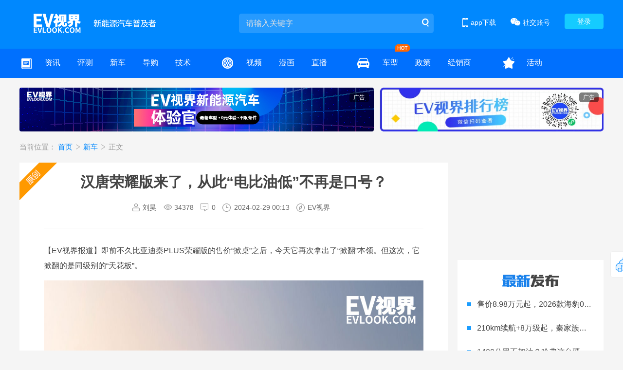

--- FILE ---
content_type: text/html; charset=utf-8
request_url: https://www.evlook.com/news-50410.html
body_size: 8556
content:

<!DOCTYPE html>
<html>
<head>
    <meta charset="UTF-8">
    
    <img src="https://img.evlook.com/evlook/upload/Article/133536092004823170.jpg" width="0" height="0" style="display:none;" />

        <title>
            汉唐荣耀版来了，从此“电比油低”不再是口号？ - EV视界
        </title>

    <meta http-equiv="Content-Type" content="text/html;charset=utf-8" />
    <meta name="Keywords" content="汉EV荣耀版,唐DM-i荣耀版  ,EV视界" />
    <meta name="Description" content="?【EV视界报道】即前不久比亚迪秦PLUS荣耀版的售价“掀桌”之后，今天它再次拿出了“掀翻”本领。但这次，它掀翻的是同级别的“天花板”。 ,EV视界" />
    <link href="/Content/V2/css/common.css" rel="stylesheet" />
    <link rel="shortcut icon" href="/Content/V2/images/icon/favicon.ico" type="image/x-icon" />
    <link href="/Styles/base.css" rel="stylesheet" />
    <link href="/Styles/login.css" rel="stylesheet" />
    <script src="/Content/V2/js/jquery-2.1.4.min.js"></script>
    <script type="text/javascript" src="/scripts/jquery.lazyload.min.js"></script>
    <script type="text/javascript" src="/Content/V2/js/superslide.min.js"></script>
    <script src="/Content/V2/js/common.js"></script>
    <link href="/Content/V2/css/iconfont.css" rel="stylesheet" />
    <script src="/scripts/evlook/user.js"></script>
    <script src="/scripts/evlook/ad.js"></script>
    <script src="/Content/V2/js/backtop.js"></script>
    
    <script src="/scripts/evlook/comurlvisit.js"></script>
    <script>
        commonvisit.visit.gotourl('50410');
    </script>
    <link href="/Content/V2/css/common.css" rel="stylesheet" />
    <link href="/Content/V2/css/iconfont.css" rel="stylesheet" />
	<link href="/Content/V2/js/shares/share.min.css" rel="stylesheet" />
    <link href="/Content/V2/css/news-detail.css?v=2.3" rel="stylesheet" />
    <script src="/scripts/evlook/news.js"></script>
    <script type="text/javascript" src="/Content/V2/js/news.js"></script>
    <script type="text/javascript" src="/Content/V2/js/thumbs.js"></script>

	<!-- Global site tag (gtag.js) - Google Analytics -->
	<script async src="https://www.googletagmanager.com/gtag/js?id=UA-192002223-1"></script>
	<script>
	  window.dataLayer = window.dataLayer || [];
	  function gtag(){dataLayer.push(arguments);}
	  gtag('js', new Date());

	  gtag('config', 'UA-192002223-1');
	</script>
	<script type="text/javascript" src="//js.users.51.la/21085185.js"></script>
</head> 
<body>
    <div class="header">
        <div class="w1200 clearfix pr">
            <div class="logo fl"><a href="/"><img src="/Content/V2/images/logo.png" width="253" height="40" /></a></div>
            <div class="searchbox fl">
                <form action="/web_search">
                    <input type="hidden" id="search_type" name="type" value="" />
                    <input type="text" name="wd" id="search_wd" class="search-input" autocomplete="off" placeholder="请输入关键字" />
                    <button type="submit" class="search-btn"></button>
                </form>
            </div>
            <div class="loginbtn fr"  style="display: none;"><a href="/account/login">登录</a></div>
            <div class="logininfo fr" style="display: none;">
			     <div class="info"></div>
				 <a id="loginoutBtn" href="javascript:;" class="exit">退出</a>
			</div>
			
            <div class="social-accounts fr">
                <div class="b-menu"><span class="icon"></span>社交账号</div>
                <div class="b-pop">
                    <div class="item">
                        <div class="txt"><span class="icon icon01"></span>微博官方账号</div>
                        <div class="code"><img src="/Content/V2/images/weibo.png" width="90" height="90" /></div>
                    </div>
                    <div class="item">
                        <div class="txt"><span class="icon icon02"></span>微信官方账号</div>
                        <div class="code"><img src="/Content/V2/images/iso.jpg" width="90" height="90" /></div>
                    </div>
                    <div class="item">
                        <div class="txt"><span class="icon icon03"></span>今日头条官方账号</div>
                        <div class="code"><img src="/Content/V2/images/toutiao.jpg" width="90" height="90" /></div>
                    </div>
                    <div class="item">
                        <div class="txt"><span class="icon icon04"></span>抖音官方账号</div>
                        <div class="code"><img src="/Content/V2/images/douyin.png" width="90" height="90" /></div>
                    </div>
                </div>
            </div>
            <div class="appdown fr">
                <div class="b-menu"><span class="icon"></span>app下载</div>
                <div class="a-pop">
                    <div class="code">
                        <img src="/Content/V2/images/ios.png" width="125" height="125" />
                        <p>前往苹果app stroe<br />搜索“<i>EV视界</i>”下载<br />第一时间获取最新资讯</p>
                    </div>
                </div>
            </div>
        </div>
    </div>

    <div class="menu">
        <div class="w1200 clearfix">
            <div class="box">
                <ul class="item">
                    <li class="tit tit_a"><span class="icon icon_a">&nbsp;</span></li>
                    <li><a href="/news" class="">资讯</a></li>
                    <li><a href="/reviews" class="">评测</a></li>
                    <li><a href="/news-auto" class="">新车</a></li>
                    <li><a href="/news-daogou" class="">导购</a></li>
                    <li><a href="/news-keji" class="">技术</a></li>
                </ul>
                <ul class="item">
                    <li class="tit"><span class="icon icon_b">&nbsp;</span></li>
                    <li><a href="/video" class="">视频</a></li>
                    <li><a href="/tushuo" class="">漫画</a></li>
                    <li><a href="/live">直播</a></li>
                </ul>
                <ul class="item">
                    <li class="tit"><span class="icon icon_c">&nbsp;</span></li>
                    <li> <a href="/car" class="">车型</a><i class="hot"></i></li>
                    <li><a href="/policy" class="">政策</a></li>
                    <li><a href="/dealer">经销商</a></li>
                </ul>
                <ul class="item">
                    <li class="tit"><span class="icon icon_d">&nbsp;</span></li>
                    <li><a href="/activity">活动</a></li>
                    
                </ul>
            </div>
        </div>
    </div>

    



<style type="text/css"></style>
<div class="top-adv w1200">
    <div class="adv-left fl" id="ad_global_top_1">
        <script>
            ad.load.html("ad_global_top_1", 20);
        </script>
    </div>
    <div class="adv-right fr" id="ad_global_top_2">
        <script>
            ad.load.html("ad_global_top_2", 21);
        </script>
    </div>
</div>
<div class="news-detail-con w1200a clearfix">
    <div class="crumbs">
        <span>当前位置：</span>
        <a href="/">首页&nbsp;</a><i class="iconfont icon-dayuhao"></i>
        <a href="/news-auto" title="新车">新车&nbsp;</a><i class="iconfont icon-dayuhao"></i>
        <span> 正文</span>
    </div>
    <div class="article-wrap clearfix">
        <div class="article-left fl">
           <div class="article-detail original">
                <!--标题-->
                <h1 class="tit">汉唐荣耀版来了，从此“电比油低”不再是口号？</h1>
                <!--信息-->
                <div class="article-info clearfix">
                    <div class="item"><i class="icon icon01"></i><span class="label">刘昊</span></div>
                    <div class="item"><i class="icon icon05"></i><span class="label" >34378</span></div>
                    <div class="item"><i class="icon icon02"></i><span class="label" id="spanCommentCount">0</span></div>
                    <div class="item"><i class="icon icon03"></i><span class="label">2024-02-29 00:13</span></div>
                    <div class="item"><i class="icon icon04"></i><span class="label">EV视界</span></div>
                </div>
                <!--正文-->
                <div class="article-body">
                    <p style="text-align: left;">【EV视界报道】即前不久比亚迪秦PLUS荣耀版的售价“掀桌”之后，今天它再次拿出了“掀翻”本领。但这次，它掀翻的是同级别的“天花板”。</p><p style="text-align: left;"><img src="https://img.evlook.com/evlook/ueeditor/autocoty/133536103336827081.jpg" title="" alt=""/></p><p style="text-align: left;">2月28日，比亚迪汉唐荣耀版车型正式上市。</p><p style="text-align: left;"><img src="https://img.evlook.com/evlook/ueeditor/autocoty/133536103340868817.jpg" title="" alt=""/></p><p style="text-align: left;">其中，汉EV荣耀版共4款车型，售价17.98~24.98万元；汉DM-i荣耀版共5款车型，售价16.98~22.58万元；2024款汉DM-p战神版共1款车型，售价25.98万元；</p><p style="text-align: left;"><img src="https://img.evlook.com/evlook/ueeditor/autocoty/133536103394494564.jpg" title="" alt=""/></p><p style="text-align: left;">除此之外，唐DM-i荣耀版共4款车型，售价17.98~21.98万元。</p><p style="text-align: left;"><img src="https://img.evlook.com/evlook/ueeditor/autocoty/133536103398058120.jpg" title="" alt=""/></p><p style="text-align: left;">而在在购车福利方面，整车包修期6年或15万公里，三电系统终身保修，汉荣耀版限时免费赠送价值1万元的云辇-C智能阻尼车身控制系统等。</p><p style="text-align: left;"><img src="https://img.evlook.com/evlook/ueeditor/autocoty/133536103400853982.jpg" title="" alt=""/></p><p style="text-align: left;">无疑，在秦荣耀版与驱逐舰05对A级轿车市场产生冲击之后，比亚迪乘胜追击，向中高端市场迈进，成功实现了“电比油低”的战略目标。</p><p style="text-align: left;">当然，作为一款炙手可热的车型，此次新款的汉唐也除了保持依然固有的气质外，在一些细节方面也有着部分的优化与改变。</p><p style="text-align: left;">先说外观，汉荣耀版新增了暮山紫和银釉白两种车色，真是让人眼前一亮。汉 DM-i 保持了现款的设计，那个大嘴式钻石龙鳞前格栅，还有贯穿式镀铬饰条，看起来气场十足。</p><p style="text-align: left;"><img src="https://img.evlook.com/evlook/ueeditor/autocoty/133536103410588298.jpg" title="" alt=""/></p><p style="text-align: left;">而汉 EV 取消了中网，用装饰板代替，黑化的外观装饰件，让它看起来更加酷炫。</p><p style="text-align: left;">&nbsp; &nbsp;<img src="https://img.evlook.com/evlook/ueeditor/autocoty/133536103435066527.jpg" title="" alt=""/></p><p style="text-align: left;">车身尺寸还是那个熟悉的4975/1910/1495mm，轴距2920mm。尾部的贯穿式尾灯设计，灵感来自中国结，点亮后辨识度超高。虽然排气设计隐藏了，但动感依旧不减。</p><p style="text-align: left;"><img src="https://img.evlook.com/evlook/ueeditor/autocoty/133536103450056884.jpg" title="" alt=""/></p><p style="text-align: left;">内饰方面，新车增加了“藕韵灰”内饰配色，仪表UI界面和15.6英寸中控屏都升级了，搭载了DiLink 100智能网联系统，屏幕分辨率更高，功能也更丰富，比如支持壁纸/地图双桌面、智能语音交互等等。</p><p style="text-align: left;"><img src="https://img.evlook.com/evlook/ueeditor/autocoty/133536103463897868.jpg" title="" alt=""/></p><p style="text-align: left;">配置上，新车搭载了全新D100 (6nm)芯片，算力达到了136K DMIPS，比市面上常见的8155芯片强多了。</p><p style="text-align: left;"><img src="https://img.evlook.com/evlook/ueeditor/autocoty/133536103488813637.jpg" title="" alt=""/></p><p style="text-align: left;">当然，要说惊喜的话，莫过于全新汉EV荣耀版所推出的天神之眼智驾型，它将高阶智驾下放至20万级车型，成为比亚迪首个搭载“天神之眼”DiPilot 100 平台的车型。</p><p style="text-align: left;"><img src="https://img.evlook.com/evlook/ueeditor/autocoty/133536103514243592.jpg" title="" alt=""/></p><p style="text-align: left;">拥有 5 颗毫米波雷达、11 个多种类摄像头、12 颗超声波雷达、组合惯导 IMU 以及高精地图为基底，在L2+级智能驾驶辅助功能基础上，进一步升级涵盖高速和城市快速路的高快领航NOA、远距AVP代客泊车功能。</p><p style="text-align: left;"><img src="https://img.evlook.com/evlook/ueeditor/autocoty/133536103519665766.jpg" title="" alt=""/></p><p style="text-align: left;"><img src="https://img.evlook.com/evlook/ueeditor/autocoty/133536103528943395.jpg" title="" alt=""/></p><p style="text-align: left;">座椅方面，全系标配Nappa皮质，主副驾座椅都有10点式按摩，5种按摩模式加上3档按摩强度，旅途中放松肩背不是问题。车内还有智能香氛系统，多种香氛系列，而且香料不含酒精，孕婴都可以放心使用。</p><p style="text-align: left;"><img src="https://img.evlook.com/evlook/ueeditor/autocoty/133536103545978424.jpg" title="" alt=""/></p><p style="text-align: left;"><img src="https://img.evlook.com/evlook/ueeditor/autocoty/133536103572305710.jpg" title="" alt=""/></p><p style="text-align: left;">动力方面，汉 DM-i 提供1.5T发动机和电机的插电混动系统，纯电续航有121km和200km两种，亏电油耗只有4.2L/100km，综合续航能达到1260km，加速也只需要7.9秒。2024款汉 DM-p 战神版更是强悍，综合最大功率426千瓦，最大扭矩822牛·米，0-100km/h加速只要3.7秒，亏电油耗也控制在5.2L/100km。</p><p style="text-align: left;"><img src="https://img.evlook.com/evlook/ueeditor/autocoty/133536103583971684.jpg" title="" alt=""/></p><p style="text-align: left;">汉 EV 的CLTC工况纯电续航里程有506km、605km、715km三种，单电机版本系统综合功率从150kW到180kW，双电机版本系统综合功率更是达到了380kW，扭矩700N·m米，搭载的是磷酸铁锂电池组。</p><p style="text-align: left;"><img src="https://img.evlook.com/evlook/ueeditor/autocoty/133536103588851699.jpg" title="" alt=""/></p><p style="text-align: left;">唐 DM-i 荣耀版的外观和唐 DM-p 差不多，都是Dragon Face设计语言，前脸的龙鳞式前格栅和龙须式的银色装饰条，大灯组犀利，前包围设计运动化。</p><p style="text-align: left;"><img src="https://img.evlook.com/evlook/ueeditor/autocoty/133536103601906193.jpg" title="" alt=""/></p><p style="text-align: left;">车身尺寸为4870/1950/1725mm，轴距2820mm，悬浮式车顶设计，车尾的贯穿式尾灯组设计简洁动感。</p><p style="text-align: left;"><img src="https://img.evlook.com/evlook/ueeditor/autocoty/133536103628697427.jpg" title="" alt=""/></p><p style="text-align: left;">内饰方面，唐 DM-i 荣耀版也进行了升级，新配色、新用料，提升了内饰质感。中控屏尺寸略小于DM-p，但功能上依然强大，支持5G，屏幕分辨率高，功能丰富。</p><p style="text-align: left;"><img src="https://img.evlook.com/evlook/ueeditor/autocoty/133536103641204597.jpg" title="" alt=""/></p><p style="text-align: left;">智能驾驶辅助系统DiPilot 10，ACC自适应巡航、前向碰撞预警等功能一应俱全。</p><p style="text-align: left;"><img src="https://img.evlook.com/evlook/ueeditor/autocoty/133536103415299652.jpg" title="" alt=""/></p><p style="text-align: left;">座椅布局是七座设计，前排和第二排座椅厚实，后排座椅可调节，三排座椅靠背可完全放倒，形成宽敞的储物空间。</p><p style="text-align: left;"><img src="https://img.evlook.com/evlook/ueeditor/autocoty/133536103673777365.jpg" title="" alt=""/></p><p style="text-align: left;">动力方面，唐 DM-i 荣耀版搭载骁云1.5T发动机和前置单电机，NEDC亏电油耗5.5L/100km，纯电续航112km和200km，综合续航1050km和1100km，使用的是混动专用的磷酸铁锂“刀片电池”。</p><p style="text-align: left;"><img src="https://img.evlook.com/evlook/ueeditor/133536103338162570.jpg" title="" alt=""/></p><p style="text-align: left;">此外汉唐荣耀版搭载的云辇-C也在持续进化，融合天神之眼的视觉传感器，后期将升级预瞄功能。</p><p style="text-align: left;">怎么样，是不是觉得比亚迪这次真的很给力？新能源车的未来看起来越来越清晰了！</p><p style="text-align: left;">因此可以说，比亚迪这次可是大放异彩，他们的“电比油低”和“电比油省”的口号可不是空穴来风，这是他们20年精心布局的结果，现在终于迎来了硕果累累的时刻。</p><p style="text-align: left;">荣耀版的汉和唐，不仅仅是价格上的突破，更像是给燃油车时代画上了一个句号，让新能源市场的竞争更加激烈，因此，发布会上那句“六边形冠军、电比油低、终结油电之战”，感觉新能源时代真的来了！</p>
                </div>
                <div class="article-tags" >
                            <a target="_blank" href="/web_search?wd=汉EV荣耀版" title="汉EV荣耀版">汉EV荣耀版</a>
                            <a target="_blank" href="/web_search?wd=唐DM-i荣耀版" title="唐DM-i荣耀版">唐DM-i荣耀版</a>
                </div>
            </div>
            <!--分享-->
            <div class="article-operation">

                <div class="share fl">
                 <div class="label">分享：</div>
                 <div class="social-share row" data-sites="wechat,weibo,qq"></div>
                </div>
                <div class="item fabulous fl" onclick="articleThumbs(this)"><i class="icon"></i><span class="number" data="50410">2</span></div>
                <div class="item cover fl" id="clickCover"><i class="icon"></i>生成封面</div>
            </div>
            <!--网友评论-->


            <div class="article-comment">
                <div class="com-hd">网友评论</div>
                <form id="form_comment">
                    <textarea class="com-textarea" name="commentContent" placeholder="您的评论一针见血，请文明发言"></textarea>
                    <div class="com-info">

                        <span class="txt fl loginbtn"><a href="/account/login">登录</a>后才可发表评论</span>

                        <a href="javascript:;" onclick="submitCommentform()" class="btn fr">发布</a>
                    </div>

                    <input type="hidden" id="contentid" name="contentid" value="50410">
                    <input type="hidden" name="classtypeid" id="classtypeid" value="1">
                </form>
                <div class="comment-list" id="commentTree">

                </div>
            </div>

            <!--相关文章-->
            <div class="article-relevant">

                <div class="com-hd">相关文章</div>
                <div class="bd">
                    <div class="item">
                    </div>
                </div>
            </div>

        </div>
        <div class="article-right fr" id="divs">
		   <!--广告位300*180-->
		    <div class="ad-right-top" id="ad_global_top_3">
			 <script>
            ad.load.html("ad_global_top_3", 5);
        </script>
		</div>
            <div class="news-right-top fl">
                <div class="news-title">最新发布</div>
                <ul class="list">
                        <li>
                            <a href="/news-57921.html" title="售价8.98万元起，2026款海豹05DM-i、海豹06DM-i超享版加推长续航版本" target="_blank">售价8.98万元起，2026款海豹05DM-i、海豹06DM-i超享版加推长续航版本</a>
                        </li>
                        <li>
                            <a href="/news-57918.html" title="210km续航+8万级起，秦家族这波上新有点狠" target="_blank">210km续航+8万级起，秦家族这波上新有点狠</a>
                        </li>
                        <li>
                            <a href="/news-56820.html" title="1400公里不加油？哈弗这台硬派SUV把穿越门槛砍半了" target="_blank">1400公里不加油？哈弗这台硬派SUV把穿越门槛砍半了</a>
                        </li>
                        <li>
                            <a href="/news-56768.html" title="不到 10 万起的合资插混！东风日产 N6 真能成同级标杆？" target="_blank">不到 10 万起的合资插混！东风日产 N6 真能成同级标杆？</a>
                        </li>
                        <li>
                            <a href="/news-56767.html" title="深化在华战略布局关键一步 郑州日产锋坦全球首发" target="_blank">深化在华战略布局关键一步 郑州日产锋坦全球首发</a>
                        </li>
                        <li>
                            <a href="/news-56757.html" title="200万用户背书，红旗为家庭造了台“全能SUV”" target="_blank">200万用户背书，红旗为家庭造了台“全能SUV”</a>
                        </li>
                        <li>
                            <a href="/news-56751.html" title="10万级纯电市场，为何零跑Lafa5一上市就成焦点？" target="_blank">10万级纯电市场，为何零跑Lafa5一上市就成焦点？</a>
                        </li>
                        <li>
                            <a href="/news-56727.html" title="2025广州车展：磁流变底盘加持 极狐首款中大型豪华MPV原型车来了" target="_blank">2025广州车展：磁流变底盘加持 极狐首款中大型豪华MPV原型车来了</a>
                        </li>
                        <li>
                            <a href="/news-56725.html" title="2025广州车展：20 万级享 D 级豪华，广汽丰田铂智 7 要改写规则？" target="_blank">2025广州车展：20 万级享 D 级豪华，广汽丰田铂智 7 要改写规则？</a>
                        </li>
                        <li>
                            <a href="/news-56717.html" title="2025广州车展：大六座带冰箱+天使之眼B！腾势N8L太懂家庭用户了" target="_blank">2025广州车展：大六座带冰箱+天使之眼B！腾势N8L太懂家庭用户了</a>
                        </li>
                </ul>
            </div>
            <div class="today-focus">
                <img src="/Content/V2/images/ad/jrjd.jpg" width="300" height="450" />
            </div>
        </div>
    </div>
</div>
<!--封面pop-->
<div class="create-cover1" id="CreatCoverPic">
    <img id="CreatCoverImg" src="" width="400" height="720" />
</div>

<div class="create-cover" id="CreatCover">
    <!--标题-->
    <h1 class="tit">汉唐荣耀版来了，从此“电比油低”不再是口号？</h1>
    <!--信息-->
      
    <!--正文-->
    <div class="article-body">
        <p><img src="https://img.evlook.com/evlook/upload/Article/133536092004823170.jpg" width="100%" /></p>
        <div class="text">【EV视界报道】即前不久比亚迪秦PLUS荣耀版的售价“掀桌”之后，今天它再次拿出了“掀翻”本领。但这次，它掀翻的是同级别的“天花板”。 </div>
        <div class="author">刘昊<i class="edit">编辑</i></div>
    </div>
    <div class="follow-wechat">
       <div class="img fl"><img src="/common/GetQrCode" width="160" height="160" /></div>
        <div class="txt fl">
           扫一扫阅读完整内容
        </div>
    </div>
</div>
<div class="mask" id="Mask"></div>



<script type="text/javascript" src="/Content/V2/js/jquery.comment.js"></script>
<script type="text/javascript" src="/Content/V2/js/html2canvas.min.js"></script>

<script type="text/javascript" src="/Content/V2/js/shares/jquery.share.min.js"></script>


<script>
//document.domain="evlook.com";
window.onload = function(){
setTimeout(function(){
$(window).scrollTop(0)
$("#CreatCoverPic").show();
				new html2canvas(document.getElementById('CreatCover'),{
                   allowTaint: true,
                   useCORS: true,

				}).then(canvas => {
					// canvas为转换后的Canvas对象
					let oImg = new Image();
					oImg.src = canvas.toDataURL();				
				    document.getElementById('CreatCoverImg').src=canvas.toDataURL();
				});
				$("#CreatCover").hide();
				$("#CreatCoverPic").hide();


},100);}

    $(document).ready(function () {
        $.get("/article/addviewcount?aid=" +50410);
        comment_getCommentList();


	 
    });
      function submitCommentform() {
        var f = $("#form_comment").serialize();
        $.ajax({
            url: "/comment/SubmitComment",
            type: "POST",
            data: f,
            success: function (data) {
                alert(data.message);
                if (!data.success) {
                    if (!data.islogin) {
                        window.open("/account/login");
                    }
                } else {
                    comment_getCommentList();
                }
            }
        });
    }
 
</script>

    <div class="layout_footer">
        <div class="warp">
            <div class="bnav">
                <a href="/about" target="_blank">
                    <p>关于我们</p>
                    <span>About Us</span>
                </a>
                <a href="/about?word=join" target="_blank">
                    <p>精英招聘</p>
                    <span>Elite Recruitment</span>
                </a>
                <a href="/about?word=contact" target="_blank">
                    <p>联系我们</p>
                    <span>Contact Us</span>
                </a>
                <a href="/about?word=copyright" target="_blank">
                    <p>版权声明</p>
                    <span>Copyright Notice</span>
                </a>
            </div>
            <div class="bbot">
                <p><img class="lazy" src="/Content/V2/images/logo2.png"></p>
             <span>Copyright © 2013-2025 EV视界 <a class="acolor" target="_blank" href="https://beian.miit.gov.cn">京ICP备14005021号-3</a></span>
         
            </div>
            <div class="bcode">
                <dl>
                    <dt><img src="/Content/V2/images/qcode.jpg" width="68" height="68" /></dt>
                    <dd>
                        <p>EV视界微信公众号</p>
                        <p>关注获取最新资讯</p>
						<p><a href="https://www.evlook.com/sitemap.html"  target="_blank">网站地图</a></p>
                    </dd>
                </dl>
            </div>
        </div>
    </div>

    <div class="back-top" id="goToTop">
        <a href="javascript:;">返回顶部</a>
    </div>
    <div class="popup-bg"></div>

    <script>
        var _hmt = _hmt || [];
        (function () {
            var hm = document.createElement("script");
            hm.src = "https://hm.baidu.com/hm.js?d5f5960678b1c06e58626f2f97a3437a";
            var s = document.getElementsByTagName("script")[0];
            s.parentNode.insertBefore(hm, s);
        })();
		
		

		$(function(){ 	
		  $(".menu .box .item li a").each(function(){ 
				$this = $(this); 
				if($this[0].href==String(window.location)){ 
					$this.parent().removeClass("hover");
					$this.parent().addClass("hover");  
				} 
		  }); 
	     }); 

    </script> 
<script>
(function(){
    var bp = document.createElement('script');
    var curProtocol = window.location.protocol.split(':')[0];
    if (curProtocol === 'https'){
   bp.src = 'https://zz.bdstatic.com/linksubmit/push.js';
  }
  else{
  bp.src = 'http://push.zhanzhang.baidu.com/push.js';
  }
    var s = document.getElementsByTagName("script")[0];
    s.parentNode.insertBefore(bp, s);
})();
</script>


</body>
</html>

--- FILE ---
content_type: application/javascript
request_url: https://www.evlook.com/Content/V2/js/thumbs.js
body_size: 1095
content:
(function ($) {
    $.extend({
        tipsBox: function (options) {
            options = $.extend({
                obj: null,  //jq对象，要在那个html标签上显示
                str: "+1",  //字符串，要显示的内容;也可以传一段html，如: "<b style='font-family:Microsoft YaHei;'>+1</b>"
                startSize: "12px",  //动画开始的文字大小
                endSize: "30px",    //动画结束的文字大小
                interval: 600,  //动画时间间隔
                color: "red",    //文字颜色
                callback: function () { }    //回调函数
            }, options);
            $("body").append("<span class='num'>" + options.str + "</span>");
            var box = $(".num");
            var left = options.obj.offset().left + options.obj.width() / 2;
            var top = options.obj.offset().top - options.obj.height();
            box.css({
                "position": "absolute",
                "left": left + "px",
                "top": top + "px",
                "z-index": 9999,
                "font-size": options.startSize,
                "line-height": options.endSize,
                "color": options.color
            });
            box.animate({
                "font-size": options.endSize,
                "opacity": "0",
                "top": top - parseInt(options.endSize) + "px"
            }, options.interval, function () {
                box.remove();
                options.callback();
            });
        }
    });
})(jQuery);

function niceIn(prop) {
    prop.find('i').addClass('niceIn');
    setTimeout(function () {
        prop.find('i').removeClass('niceIn');
    }, 1000);
}

function commentThumbs(a) {
    var _this = $(a);
    var _thisNum = _this.find('.number');
    console.log(_thisNum.text())
    if (!_this.is('.on')) {
        $.tipsBox({
            obj: _this,
            str: "+1",
            callback: function () {

            }
        });
        niceIn(_this);
        _this.addClass('on');
        _thisNum.text(parseInt(_thisNum.text()) + 1)
    } else {
        return false
    }
    var contentId = _thisNum.attr("data")
    if (contentId > 0) {
        $.ajax({
            url: "/comment/PraiseCountUpdate",
            type: "POST",
            data: { contentId },
            success: function (data) {

            }
        });
    }

}

function articleThumbs(a) {
    var _this = $(a);
    var _thisNum = _this.find('.number');
    console.log(_thisNum.text())
    if (!_this.is('.on')) {
        $.tipsBox({
            obj: _this,
            str: "+1",
            callback: function () {

            }
        });
        niceIn(_this);
        _this.addClass('on');
        _thisNum.text(parseInt(_thisNum.text()) + 1)
    } else {
        return false
    }
    var articleid = _thisNum.attr("data")
    if (articleid > 0) {
        $.ajax({
            url: "/article/AddPraiseCount",
            type: "POST",
            data: { articleid },
            success: function (data) {

            }
        });
    }


}
function videoThumbs(a) {
    var _this = $(a);
    var _thisNum = _this.find('.number');
    console.log(_thisNum.text())
    if (!_this.is('.on')) {
        $.tipsBox({
            obj: _this,
            str: "+1",
            callback: function () {

            }
        });
        niceIn(_this);
        _this.addClass('on');
        _thisNum.text(parseInt(_thisNum.text()) + 1)
    } else {
        return false
    }
    var videoid = _thisNum.attr("data")
    if (videoid > 0) {
        $.ajax({
            url: "/video/AddPraiseCount",
            type: "POST",
            data: { videoid },
            success: function (data) {

            }
        });
    }


}

--- FILE ---
content_type: application/javascript
request_url: https://www.evlook.com/Content/V2/js/news.js
body_size: 573
content:
var newsIndex = function() {
	var that = this;
	that.showNewsFocus('#newsIndexFocus');
	that.showTabNews('#newsIndexTab');
	that.showCoverPop("#clickCover");
	that.hideCoverPop("#Mask");
}
newsIndex.prototype = {
	//资讯首页焦点图
	showNewsFocus: function(o) {
		$(o).slide({
			mainCell: 'ul.img',
			titCell: 'ul.btn',
			effect: 'leftLoop',
			autoPlay: true,
			autoPage: true,
			switchLoad:'data-src',
			startFun: function(i, c, s) {
				var title = $(s).find('li:eq(' + (i + 1) + ')').data('title');
				$(s).find('h2').text(title);
			}
		})
		},
		showTabNews:function(o) {
			$(o).slide({
				mainCell: '.news-bottom-bd',
				titCell: '.news-bottom-hd li',
                titOnClassName:'current',		
			    trigger:'click',
				switchLoad:'data-src',
				endFun: function() {
					console.log('123123');
				}
			});
		},
		showCoverPop:function(o){
			$(o).click(function(){
				//$("#CreatCover").show(500);
				$("#Mask").show();
				$("#CreatCoverPic").show();

			});
		},
		hideCoverPop:function(o){
			$(o).click(function(){
				$(o).hide();
				//$("#CreatCover").hide(500);
				$("#CreatCoverPic").hide();
			});
		}
	



}
$(function() {
	new newsIndex();
});


--- FILE ---
content_type: application/javascript
request_url: https://www.evlook.com/scripts/evlook/news.js
body_size: 1550
content:
$(function() {

	if($(".ina_column .ina_column_right dl dt").length>0){
    $(".ina_column .ina_column_right dl dt").mouseover(function(){
        $(this).find("span").stop().animate({bottom:0});
    }).mouseout(function(){
        $(this).find("span").stop().animate({bottom:-20});
    })
}
	//热点资讯 文章排行	
	function show_dd(obj, odl) {
		$(odl).eq(0).find('dd').show();
		$(odl).mouseover(function() {
			$(this).siblings("dl").find("dd").hide();
			$(this).find("dd").show()
		})
	}
	show_dd('.ina_redian', '.ina_redian dl');
	show_dd('.ina_hotnews', '.ina_hotnews dl');

	if($(".ina_car_logo .ina_car_cx").length > 0) {
		$(".ina_car_logo .ina_car_cx").mouseover(function() {
			$(this).addClass("ina_dq");
			$(this).parents(".ina_nav_sh").find(".ina_cxtk").show()
		}).mouseout(function() {
			$(this).removeClass("ina_dq");
			$(this).parents(".ina_nav_sh").find(".ina_cxtk").hide()
		});
		$(".ina_cxtk").mouseover(function() {
			$(this).show();
			$(this).parents(".ina_nav_sh").find(".ina_car_cx").addClass("ina_dq")
		}).mouseout(function() {
			$(this).hide();
			$(this).parents(".ina_nav_sh").find(".ina_car_cx").removeClass("ina_dq")
		})
	};
	$(".ina_tc .ina_tts a.ina_btn").click(function() {
		$(this).parents(".ina_tc").hide();
	})

	function ina_tc_story_show() {
		$('#ina_tc_story').show();
	}


if($(".ev_scrolltop").length > 0) {
			$(function() {
				var _scrolltop = $(".ev_scrolltop");
				var _top = $(".ina_news_pic_text").offset().top;
				$(window).scroll(function() {
					var s_top = $(window).scrollTop();
					if(s_top > _top) {
						_scrolltop.show()
					} else {
						_scrolltop.hide()
					}
				});
				_scrolltop.click(function() {
					$("html,body").stop().animate({
						scrollTop: 0
					})
				})
			})
		}
	

});

//预约试驾
function commit(obj) {
	var brandNode = document.getElementById("ina_pp");
	var brandId = brandNode.value;
	var brandName = brandNode.options[brandNode.selectedIndex].text;
	brandName = brandName.substr(2, brandName.length);
	var seriesNode = document.getElementById("ina_car");
	var seriesId = seriesNode.value;
	var seriesName = seriesNode.options[seriesNode.selectedIndex].text;
	var modelNode = document.getElementById("ina_model");
	var modelId = modelNode.value;
	var modelName = modelNode.options[modelNode.selectedIndex].text;
	var province = document.getElementById("ina_province");
	var provinceName = province.options[province.selectedIndex].text;
	var city = document.getElementById("ina_city");
	var cityName = city.options[city.selectedIndex].text;
	var username = document.getElementById("ina_name").value;
	var sexuality = $("input[name='sex']:checked").val();
	var phone = document.getElementById("ina_mobile").value;
	var types = document.getElementById("types").value;
	if(brandId < 1) {
		alert("请选择品牌!");
		return
	}
	if(seriesId < 1) {
		alert("请选择车系!");
		return
	}
	if(modelId < 1) {
		alert("请选择车型!");
		return
	}
	if(province.value < 1 || city.value < 1) {
		alert("请选择省份城市!");
		return
	}
	if(!username) {
		alert("请输入您的姓名!");
		return
	}
	if(username == "请选择姓名") {
		alert("请输入您的姓名!");
		return
	}
	var nameReg = /^[\u4E00-\u9FA5]+$/;
	if(!username || username.length > 4) {
		alert("请正确输入您的姓名!");
		return
	}
	if(!phone) {
		alert("请输入您的手机号码!");
		return
	}
	var PhoneReg = /^0?1[3|4|5|7|8][0-9]\d{8}$/;
	if(!PhoneReg.test(phone)) {
		alert("请输入正确的手机号码!");
		return
	}
	obj.innerHTML = "正在提交";
	obj.removeAttribute("onclick");
	$.ajax({
		url: "/m/api/pcEnquiryInterface.php",
		type: "post",
		data: {
			"style_id": 37,
			"bseries": seriesId,
			"bseries_name": seriesName,
			"logo": brandId,
			"logo_name": brandName,
			"model": modelId,
			"model_name": modelName,
			"name": username,
			"phone": phone,
			"province": provinceName,
			"provinceid": province.value,
			"city": cityName,
			"cityid": city.value,
			"sex": sexuality,
			"types": encodeURI(types)
		},
		success: function(msg) {
			if(msg == 1) {
				alert("提交成功，请等待经销商联系您")
			} else {
				alert("您已提交!请勿重复提交!")
			}
			obj.innerHTML = "预约试驾";
			obj.setAttribute("onclick", "adcommit(this)")
		}
	})
};